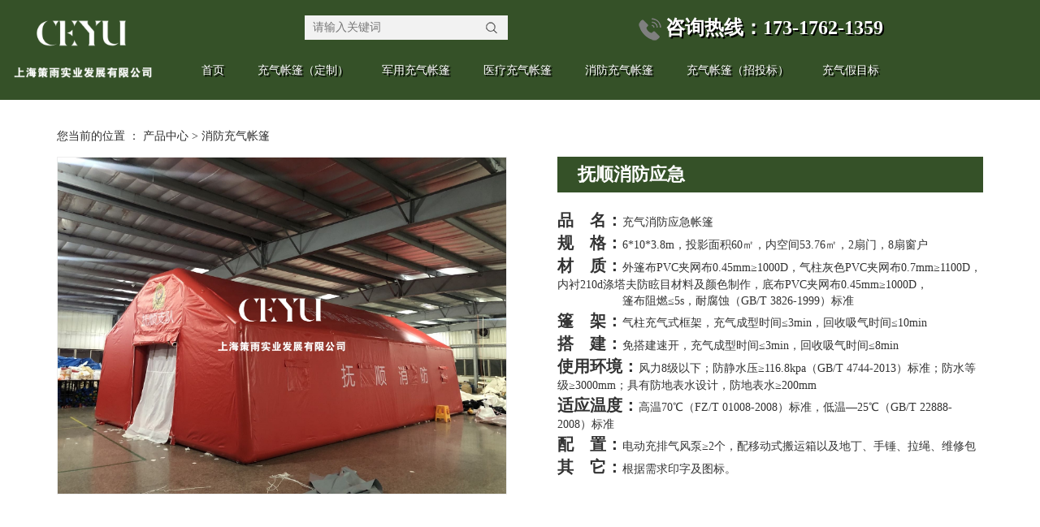

--- FILE ---
content_type: text/html;charset=utf-8
request_url: https://www.ceyuzb.com/product/1145.html
body_size: 8953
content:
<!DOCTYPE html>
<html lang="zh-CN">

<head>
	<meta charset="utf-8">
	<meta http-equiv="X-UA-Compatible" content="IE=edge">
	<title>
		抚顺消防应急【价格 批发 公司】-上海策雨实业发展有限公司
	</title>
	<meta name="keywords" content="抚顺消防应急,抚顺消防应急帐篷,消防帐篷" />
	<meta name="description" content="为你详细介绍抚顺消防应急的产品分类,包括抚顺消防应急下的所有产品的用途、型号、范围、图片、新闻及价格。同时我们还为您精选了抚顺消防应急分类的行业资讯、价格行情、展会信息、图片资料等，在全国地区获得用户好评，欲了解更多详细信息,请点击访问!" />
	<meta name="viewport" content="width=device-width, initial-scale=1, maximum-scale=1, user-scalable=no">
		    <link rel="stylesheet" href="https://www.ceyuzb.com/template/default/style/plug.min.css">
    <link rel="stylesheet" href="https://www.ceyuzb.com/template/default/style/app.css">
    <link rel="stylesheet" href="https://www.ceyuzb.com/template/default/style/main.css">

	<script src="https://www.ceyuzb.com/template/default/js/plug.min.js"></script>
	<script>
		var config = {
			homeUrl: 'https://www.ceyuzb.com/',
			copyCode: 1,
			isVisitor: 1
		}
	</script>
	<script src="https://www.ceyuzb.com/template/default/js/app.js"></script>
	<script src="https://www.ceyuzb.com/template/default/js/main.js"></script>
	
	
</head>

<body>
    <script language="JavaScript">
// document.ondragstart=new Function("event.returnValue=false;");
// document.oncontextmenu=new Function("event.returnValue=false;");
// document.onselectstart=new Function("event.returnValue=false;");
</script>
	<!-- 公共头部包含 -->
	<div class="xymob-head visible-sm visible-xs">
  <div class="xymob-head-box">
      <div class="xymob-logo">
          <h1><a href="https://www.ceyuzb.com/"><img alt="充气帐篷"
                      src="https://www.ceyuzb.com/data/images/other/20220711171427_431.png" /></a></h1>
      </div>
      <div class="xymob-navbtn">
          <span></span>
      </div>
      <div class="xymob-search-btn"><i class="icon-font icon-search"></i></div>
  </div>

  <div class="xymob-menu">
      <div class="xymob-menu-box">
          <ul class="xymob-nav">
              <li>
                  <a href="https://www.ceyuzb.com/">首页</a>
              </li>
              <li>
                  <a href="https://www.ceyuzb.com/about/">关于我们</a>
                  <div class="xymob-menu-jt"><i class="icon-font icon-down"></i></div>
                  <ul class="xymob-sub-menu">
                                            <li><a href="https://www.ceyuzb.com/about/company.html">
                              公司简介
                          </a></li>
                                            <li><a href="https://www.ceyuzb.com/about/zzzl348.html">
                              资质专利
                          </a></li>
                                            <li><a href="https://www.ceyuzb.com/about/crcm88e.html">
                              厂容厂貌
                          </a></li>
                                        </ul>
              </li>
              <li>
                  <a href="https://www.ceyuzb.com/product/">产品中心</a>
                  <div class="xymob-menu-jt"><i class="icon-font icon-down"></i></div>
                  <ul class="xymob-sub-menu">
                                            <li><a href="https://www.ceyuzb.com/product/cpflyc24/">
                              充气帐篷（定制）
                          </a></li>
                                            <li><a href="https://www.ceyuzb.com/product/cpfleb05/">
                              军用充气帐篷
                          </a></li>
                                            <li><a href="https://www.ceyuzb.com/product/cpfls2d1/">
                              医疗充气帐篷
                          </a></li>
                                            <li><a href="https://www.ceyuzb.com/product/qtfl1c1/">
                              消防充气帐篷
                          </a></li>
                                            <li><a href="https://www.ceyuzb.com/product/yjwzztb1b4/">
                              充气帐篷（招投标）
                          </a></li>
                                            <li><a href="https://www.ceyuzb.com/product/cqjmbc46/">
                              充气假目标
                          </a></li>
                                            <li><a href="https://www.ceyuzb.com/product/gycqzpd3b/">
                              高压充气帐篷
                          </a></li>
                                            <li><a href="https://www.ceyuzb.com/product/cqzhzp5dc/">
                              充气指挥帐篷
                          </a></li>
                                            <li><a href="https://www.ceyuzb.com/product/aqfh839/">
                              安全防护系列
                          </a></li>
                                            <li><a href="https://www.ceyuzb.com/product/gyytcpe33/">
                              工业用途系列
                          </a></li>
                                            <li><a href="https://www.ceyuzb.com/product/syjyzb11f/">
                              水域救援装备
                          </a></li>
                                            <li><a href="https://www.ceyuzb.com/product/qt72a/">
                              其它
                          </a></li>
                                        </ul>
              </li>
              <li>
                  <a href="https://www.ceyuzb.com/product/yjwzztb1b4/">应急物资（招投标）</a>
                          <div class="xymob-menu-jt"><i class="icon-font icon-down"></i></div>
                  <ul class="xymob-sub-menu">
                                            <li><a href="https://www.ceyuzb.com/product/glcqzptbbde/">
                              各类充气帐篷（招投标授权）
                          </a></li>
                                            <li><a href="https://www.ceyuzb.com/product/drxxzptbsq4e2/">
                              单人洗消帐篷（投标授权）
                          </a></li>
                                            <li><a href="https://www.ceyuzb.com/product/gzxxzztbsq4a0/">
                              公众洗消站（投标授权）
                          </a></li>
                                        </ul>
                  
              </li>
              <li>
                  <a href="https://www.ceyuzb.com/case/gcal76b/">合作案例</a>
              </li>

              <li>
                  <a href="https://www.ceyuzb.com/news/">新闻中心</a>
                  <div class="xymob-menu-jt"><i class="icon-font icon-down"></i></div>
                  <ul class="xymob-sub-menu">
                                            <li><a href="https://www.ceyuzb.com/news/gsxw7f8/">
                              企业公告
                          </a></li>
                                            <li><a href="https://www.ceyuzb.com/news/xyxw3f7/">
                              行业新闻
                          </a></li>
                                            <li><a href="https://www.ceyuzb.com/news/cjwt0a6/">
                              产品百科
                          </a></li>
                                        </ul>
              </li>
              <li><a href="https://www.ceyuzb.com/about_contact/">联系我们</a>
                  <div class="xymob-menu-jt"><i class="icon-font icon-down"></i></div>
                  <ul class="xymob-sub-menu">
                                            <li><a href="https://www.ceyuzb.com/about_contact/lxfs024.html">
                              联系方式
                          </a></li>
                                        </ul>
              </li>
          </ul>
      </div>
  </div>

  <div class="xymob-search">
      <div class="xymob-search-close-btn"><i class="icon-font icon-close"></i></div>
      <div class="xymob-search-box">
          <form method="get" name="formsearch" id="formsearch" action="https://www.ceyuzb.com/search.php">
              <input type="text" name="wd" id="keyword" placeholder="请输入关键词搜索" />
              <button type="submit" id="s_btn"><i class="icon-font"></i></button>
          </form>
      </div>
      <div class="xymob-seaerch-wz">
          <span>全站搜索</span>
          <a href="https://www.ceyuzb.com/search.php?wd=%E5%85%85%E6%B0%94%E5%B8%90%E7%AF%B7">充气帐篷</a><a href="https://www.ceyuzb.com/search.php?wd=%E6%95%91%E7%81%BE%E5%B8%90%E7%AF%B7">救灾帐篷</a><a href="https://www.ceyuzb.com/search.php?wd=%E4%B8%93%E7%94%A8%E5%B8%90%E7%AF%B7">专用帐篷</a>
      </div>
  </div>
</div>

<div class="x-header hidden-xs hidden-sm">
  <div class="max1410">
      <h1 class="x-logo"><a href="https://www.ceyuzb.com/">
          <img alt="充气帐篷" src="https://www.ceyuzb.com/data/images/other/20220702142414_683.png" />
        </a></h1>


 <div class="menu-search">
          <div class="clearfix top-phone">
              
             <div class="x-header-right">
          <form method="get" name="formsearch" class="ss-search clearfix" id="formsearch" action="https://www.ceyuzb.com/search.php">
              <input type="text" name="wd" id="keyword" placeholder="请输入关键词" />
              <input type="submit" id="s_btn" value="搜索" />
          </form>
      </div>
      
      <div class="phone1">	<table><tbody><tr class="firstRow" style="display:none"><td width="35" valign="top"><img src="/data/upload/image/20220530/1653913111296560.png" title="1653913111296560.png" alt="电话2.png"/></td><td valign="top" style="word-break: break-all;">021-57161867</td></tr><tr><td width="35" valign="top"><img src="/data/upload/image/20220530/1653913103385525.png" title="1653913103385525.png" alt="24gf-phoneLoudspeaker.png"/></td><td valign="top" style="word-break: break-all;">咨询热线：173-1762-1359</td></tr></tbody></table></div>
      </div>
      
      
      <ul class="x-menu clearfix">
          <li>
              <a href="https://www.ceyuzb.com/">首页</a>
          </li>
          
                               <li>
              <a href="https://www.ceyuzb.com/product/cpflyc24/">充气帐篷（定制）</a>
         
          </li>
               
                                 <li>
              <a href="https://www.ceyuzb.com/product/cpfleb05/">军用充气帐篷</a>
                        <ul class="x-sub-menu">
           	  <li><a href="https://www.ceyuzb.com/product/mcefcqzpb17/">
      迷彩耳房充气帐篷
  </a></li>
              </ul>
                
          </li>
               
                                 <li>
              <a href="https://www.ceyuzb.com/product/cpfls2d1/">医疗充气帐篷</a>
         
          </li>
               
                                 <li>
              <a href="https://www.ceyuzb.com/product/qtfl1c1/">消防充气帐篷</a>
                        <ul class="x-sub-menu">
           	  <li><a href="https://www.ceyuzb.com/product/xxzp314/">
      洗消帐篷
  </a></li>
              </ul>
                
          </li>
               
                                 <li>
              <a href="https://www.ceyuzb.com/product/yjwzztb1b4/">充气帐篷（招投标）</a>
                        <ul class="x-sub-menu">
           	  <li><a href="https://www.ceyuzb.com/product/glcqzptbbde/">
      各类充气帐篷（招投标授权）
  </a></li>
  <li><a href="https://www.ceyuzb.com/product/drxxzptbsq4e2/">
      单人洗消帐篷（投标授权）
  </a></li>
  <li><a href="https://www.ceyuzb.com/product/gzxxzztbsq4a0/">
      公众洗消站（投标授权）
  </a></li>
              </ul>
                
          </li>
               
                                 <li>
              <a href="https://www.ceyuzb.com/product/cqjmbc46/">充气假目标</a>
         
          </li>
               
                         
                         
                         
                         
                         
                         
              
            
       
      </ul>
    </div>
      <script type="text/javascript">
          $(".x-menu li a").each(function () {
              $this = $(this);
              if ($this[0].href == String(window.location)) {
                  $this.parent().addClass("active");
              }
          });

      </script>
  </div>
</div>
<style>
.x-menu > li {
    margin: 0 1.1vw;
}
</style>
<script>
  $(".ss_btn").click(function () {
      $(".ss-search").toggle();
  })
</script>

<script type="text/javascript">
$(function(){
	if($(window).scrollTop()>=155){
		$('.x-header').css({'position':'fixed','top':'0','background':'rgba(53,81,40,.9)'});
	}else{
		$('.x-header').css({'position':'','top':'','background':''});
	}
	$(window).scroll(function(){
		if($(window).scrollTop()>=155){
			$('.x-header').css({'position':'fixed','top':'0','background':'rgba(53,81,40,.9)'});
		}else{
			$('.x-header').css({'position':'','top':'','background':''});
		}
	})
})
</script>

	<!-- 内页banner -->

	
            <div class="ny_banner"><img src="" alt="" title="" /></div>
    



<div class="page-position">
    <div class="container">
        您当前的位置 ：
        
<a href="https://www.ceyuzb.com/" class="home fl"></a><a href="https://www.ceyuzb.com/product/">产品中心</a> > <a href="https://www.ceyuzb.com/product/qtfl1c1/">消防充气帐篷</a>

    </div>
</div>


	<!-- 主体部分 -->
	
	<div class="page-wrap">
		<div class="container">
			
			
			<div class="page-wrap-left xymob-menu-click">
				<div class="xymob-left-close-btn"><i class="icon-font icon-close"></i></div>
				<div class="xypg-left" STYLE="display:none">
					
					<div class="xypg-left-box xypg-left-menu">
						<div class="xypg-left-title">
							<h3>产品中心</h3>
						</div>
						<div class="xypg-left-con">
							
  <ul class="xypg-left-nav">
          <li>
          <a href="https://www.ceyuzb.com/product/cpflyc24/"target=' ' >
          充气帐篷（定制）</a>
          <div class="first-nav-btn"></div>
          <div class="xypg-left-subnav">
            <ul>
                          </ul>
          </div>
      </li>
            <li>
          <a href="https://www.ceyuzb.com/product/cpfleb05/"target=' ' >
          军用充气帐篷</a>
          <div class="first-nav-btn"></div>
          <div class="xypg-left-subnav">
            <ul>
                               <li><a href="https://www.ceyuzb.com/product/mcefcqzpb17/" class="b">迷彩耳房充气帐篷</a></li>
                            </ul>
          </div>
      </li>
            <li>
          <a href="https://www.ceyuzb.com/product/cpfls2d1/"target=' ' >
          医疗充气帐篷</a>
          <div class="first-nav-btn"></div>
          <div class="xypg-left-subnav">
            <ul>
                          </ul>
          </div>
      </li>
            <li>
          <a href="https://www.ceyuzb.com/product/qtfl1c1/"target=' ' >
          消防充气帐篷</a>
          <div class="first-nav-btn"></div>
          <div class="xypg-left-subnav">
            <ul>
                               <li><a href="https://www.ceyuzb.com/product/xxzp314/" class="b">洗消帐篷</a></li>
                            </ul>
          </div>
      </li>
            <li>
          <a href="https://www.ceyuzb.com/product/yjwzztb1b4/"target=' ' >
          充气帐篷（招投标）</a>
          <div class="first-nav-btn"></div>
          <div class="xypg-left-subnav">
            <ul>
                               <li><a href="https://www.ceyuzb.com/product/glcqzptbbde/" class="b">各类充气帐篷（招投标授权）</a></li>
                                 <li><a href="https://www.ceyuzb.com/product/drxxzptbsq4e2/" class="b">单人洗消帐篷（投标授权）</a></li>
                                 <li><a href="https://www.ceyuzb.com/product/gzxxzztbsq4a0/" class="b">公众洗消站（投标授权）</a></li>
                            </ul>
          </div>
      </li>
            <li>
          <a href="https://www.ceyuzb.com/product/cqjmbc46/"target=' ' >
          充气假目标</a>
          <div class="first-nav-btn"></div>
          <div class="xypg-left-subnav">
            <ul>
                          </ul>
          </div>
      </li>
            <li>
          <a href="https://www.ceyuzb.com/product/gycqzpd3b/"target=' ' >
          高压充气帐篷</a>
          <div class="first-nav-btn"></div>
          <div class="xypg-left-subnav">
            <ul>
                          </ul>
          </div>
      </li>
            <li>
          <a href="https://www.ceyuzb.com/product/cqzhzp5dc/"target=' ' >
          充气指挥帐篷</a>
          <div class="first-nav-btn"></div>
          <div class="xypg-left-subnav">
            <ul>
                          </ul>
          </div>
      </li>
            <li>
          <a href="https://www.ceyuzb.com/product/aqfh839/"target=' ' >
          安全防护系列</a>
          <div class="first-nav-btn"></div>
          <div class="xypg-left-subnav">
            <ul>
                          </ul>
          </div>
      </li>
            <li>
          <a href="https://www.ceyuzb.com/product/gyytcpe33/"target=' ' >
          工业用途系列</a>
          <div class="first-nav-btn"></div>
          <div class="xypg-left-subnav">
            <ul>
                          </ul>
          </div>
      </li>
            <li>
          <a href="https://www.ceyuzb.com/product/syjyzb11f/"target=' ' >
          水域救援装备</a>
          <div class="first-nav-btn"></div>
          <div class="xypg-left-subnav">
            <ul>
                          </ul>
          </div>
      </li>
            <li>
          <a href="https://www.ceyuzb.com/product/qt72a/"target=' ' >
          其它</a>
          <div class="first-nav-btn"></div>
          <div class="xypg-left-subnav">
            <ul>
                          </ul>
          </div>
      </li>
         </ul>

 

						</div>
					</div>
	
					
					
					<div class="xypg-left-box xypg-left-news">
						<div class="xypg-left-title">
							<h3>最新新闻<span>News</span></h3>
						</div>
						<div class="xypg-left-con">
							<ul class="latest-news">
																<li><a href="https://www.ceyuzb.com/news/1050.html" title="喜讯：热烈祝贺我司荣获三项国家专利">喜讯：热烈祝贺我司荣获三项国家专利</a></li>
																<li><a href="https://www.ceyuzb.com/news/1049.html" title="喜报：公司获得欧盟CE认证证书，高品质通行全球">喜报：公司获得欧盟CE认证证书，高品质通行全球</a></li>
																<li><a href="https://www.ceyuzb.com/news/950.html" title="上海市红十字会紧急调拨200顶救灾帐篷助力疫情防控">上海市红十字会紧急调拨200顶救灾帐篷助力疫情防控</a></li>
																<li><a href="https://www.ceyuzb.com/news/949.html" title="十堰：市应急物资储备中心开展救灾帐篷搭建应急训练">十堰：市应急物资储备中心开展救灾帐篷搭建应急训练</a></li>
																<li><a href="https://www.ceyuzb.com/news/947.html" title="西宁市联勤保障中心——充气野营帐篷试装高原地区部队">西宁市联勤保障中心——充气野营帐篷试装高原地区部队</a></li>
																<li><a href="https://www.ceyuzb.com/news/948.html" title="“长三角地区三省一市疾控中心等应急演练跨区域新冠疫情应急管理”">“长三角地区三省一市疾控中心等应急演练跨区域新冠疫情应急管理”</a></li>
															</ul>
						</div>
					</div>
	
					
					
					<div class="xypg-left-box xypg-left-keys">
						<div class="xypg-left-title">
							<h3>热门关键词<span>Keywords</span></h3>
						</div>
						<div class="xypg-left-con">
							<ul class="hot-keys">
															<li><a href="https://www.ceyuzb.com/tag/部队军医充气帐篷" title="部队军医充气帐篷">部队军医充气帐篷</a></li>
																<li><a href="https://www.ceyuzb.com/tag/专用帐篷" title="专用帐篷">专用帐篷</a></li>
																<li><a href="https://www.ceyuzb.com/tag/充气救援帐篷" title="充气救援帐篷">充气救援帐篷</a></li>
																<li><a href="https://www.ceyuzb.com/tag/医用帐篷" title="医用帐篷">医用帐篷</a></li>
																<li><a href="https://www.ceyuzb.com/tag/猛士车" title="猛士车">猛士车</a></li>
																<li><a href="https://www.ceyuzb.com/tag/河南防汛帐篷" title="河南防汛帐篷">河南防汛帐篷</a></li>
																<li><a href="https://www.ceyuzb.com/tag/3X3折叠帐篷" title="3X3折叠帐篷">3X3折叠帐篷</a></li>
																<li><a href="https://www.ceyuzb.com/tag/卫生耳房帐篷" title="卫生耳房帐篷">卫生耳房帐篷</a></li>
																<li><a href="https://www.ceyuzb.com/tag/单人洗消帐篷" title="单人洗消帐篷">单人洗消帐篷</a></li>
																<li><a href="https://www.ceyuzb.com/tag/折叠床" title="折叠床">折叠床</a></li>
																<li><a href="https://www.ceyuzb.com/tag/星空迷彩充气帐篷" title="星空迷彩充气帐篷">星空迷彩充气帐篷</a></li>
																<li><a href="https://www.ceyuzb.com/tag/部队滚塑箱" title="部队滚塑箱">部队滚塑箱</a></li>
															</ul>
						</div>
					</div>
	
					<div class="xypg-left-box xypg-left-contact">
						<div class="xypg-left-title">
							<h3>联系我们<span>Contact Us</span></h3>
						</div>
						<div class="xypg-left-con">
							<div class="page-wrap-contact">
								<p style="white-space: normal;">公司:上海策雨实业发展有限公司</p><p style="white-space: normal;">地址:上海市奉贤区港鼎路1688号</p><p style="white-space: normal;">座机：021-57161867</p><p style="white-space: normal;">手机：173-1762-1359（何经理 可加V）</p><p style="white-space: normal;"><a href="http://www.ceyuzb.com" target="_self">网址：www.ceyuzb.com</a></p>
							</div>
						</div>
					</div>
	
					<div class="page-message-img xypg-left-keys">
						<p><a href="/message/" target="_self"><img src="/data/upload/image/20211023/1634985824211888.png" title="1634985824211888.png" alt="1626684063759080.png"/></a></p>
					</div>
				</div>
			</div>
			
	
			
			
			<div class="page-wrap-right">
				<div class="xypg-right-content">
					
	<!-- 产品详情页面 -->
<div class="xypg-product-detail">
    <div class="page-product-detail-box clearfix">
        <div class="page-product-detail-effect">
            <div class="big-img easyzoom easyzoom--overlay"><a href="https://www.ceyuzb.com/data/images/product/20220605114405_967.jpg"><img src="https://www.ceyuzb.com/data/images/product/20220605114405_967.jpg" alt="抚顺消防应急"/></a></div>
        </div>
        <div class="page-product-detail-right">
            <h1>抚顺消防应急</h1>
            <div class="product-detail-item">
             <p><span style="font-size: 20px; box-sizing: border-box; font-weight: 700;">品&nbsp;&nbsp;&nbsp;&nbsp;名：</span><span style="font-family: 微软雅黑, &quot;Microsoft YaHei&quot;; font-size: 14px;">充气消防应急帐篷</span></p><p><span style="font-size: 20px; box-sizing: border-box; font-weight: 700;">规&nbsp;&nbsp;&nbsp;&nbsp;格：</span><span style="font-family: 微软雅黑, &quot;Microsoft YaHei&quot;; font-size: 14px;">6*10*3.8m，投影面积60㎡，内空间53.76㎡，2扇门，8扇窗户</span></p><p><span style="font-family: 宋体, SimSun; font-size: 14px;"></span></p><p style="margin-top: 0px; margin-bottom: 0px; box-sizing: border-box; color: rgb(51, 51, 51); font-family: &quot;Microsoft YaHei&quot;; font-size: 14px; white-space: normal; background-color: rgb(255, 255, 255);"><span style="box-sizing: border-box; font-size: 20px;"><span style="box-sizing: border-box; font-weight: 700;"></span></span></p><p style="margin-top: 0px; margin-bottom: 0px; box-sizing: border-box; color: rgb(51, 51, 51); font-family: &quot;Microsoft YaHei&quot;; font-size: 14px; white-space: normal; background-color: rgb(255, 255, 255);"><span style="box-sizing: border-box; font-weight: 700;"><span style="box-sizing: border-box; font-size: 20px; font-family: 微软雅黑, &quot;Microsoft YaHei&quot;;">材 &nbsp;&nbsp;&nbsp;质：</span></span><span style="box-sizing: border-box; font-family: 微软雅黑, &quot;Microsoft YaHei&quot;;">外篷布PVC夹网布0.45mm≥1000D，气柱灰色PVC夹网布0.7mm≥1100D，内衬210d涤塔夫防眩目材料及颜色制作，底布PVC夹网布0.45mm≥1000D，</span></p><p style="margin-top: 0px; margin-bottom: 0px; box-sizing: border-box; color: rgb(51, 51, 51); font-family: &quot;Microsoft YaHei&quot;; font-size: 14px; white-space: normal; background-color: rgb(255, 255, 255);"><span style="box-sizing: border-box; font-family: 微软雅黑, &quot;Microsoft YaHei&quot;;">&nbsp; &nbsp; &nbsp; &nbsp; &nbsp; &nbsp; &nbsp; &nbsp; &nbsp; &nbsp; 篷布阻燃≤5s，耐腐蚀（GB/T 3826-1999）标准</span></p><p style="margin-top: 0px; margin-bottom: 0px; box-sizing: border-box; color: rgb(51, 51, 51); font-family: &quot;Microsoft YaHei&quot;; font-size: 14px; white-space: normal; background-color: rgb(255, 255, 255);"><span style="box-sizing: border-box; font-weight: 700;"><span style="box-sizing: border-box; font-size: 20px; font-family: 微软雅黑, &quot;Microsoft YaHei&quot;;">篷&nbsp;&nbsp;&nbsp;&nbsp;架：</span></span><span style="box-sizing: border-box; font-family: 微软雅黑, &quot;Microsoft YaHei&quot;;">气柱充气式框架，充气成型时间≤3min，回收吸气时间≤10min</span></p><p style="margin-top: 0px; margin-bottom: 0px; box-sizing: border-box; color: rgb(51, 51, 51); font-family: &quot;Microsoft YaHei&quot;; font-size: 14px; white-space: normal; background-color: rgb(255, 255, 255);"><span style="box-sizing: border-box; font-size: 20px; font-family: 微软雅黑, &quot;Microsoft YaHei&quot;;"><span style="box-sizing: border-box; font-weight: 700;">搭&nbsp;&nbsp;&nbsp;&nbsp;建：</span></span><span style="box-sizing: border-box; font-family: 微软雅黑, &quot;Microsoft YaHei&quot;;">免搭建速开，充气成型时间≤3min，回收吸气时间≤8min</span></p><p style="margin-top: 0px; margin-bottom: 0px; box-sizing: border-box; color: rgb(51, 51, 51); font-family: &quot;Microsoft YaHei&quot;; font-size: 14px; white-space: normal; background-color: rgb(255, 255, 255);"><span style="box-sizing: border-box; font-weight: 700;"><span style="box-sizing: border-box; font-family: 微软雅黑, &quot;Microsoft YaHei&quot;; font-size: 20px;">使用环境：</span></span><span style="box-sizing: border-box; font-family: 微软雅黑, &quot;Microsoft YaHei&quot;;">风力8级以下；防静水压≥116.8kpa（GB/T 4744-2013）标准；防水等级≥3000mm；具有防地表水设计，防地表水≥200mm</span></p><p style="margin-top: 0px; margin-bottom: 0px; box-sizing: border-box; color: rgb(51, 51, 51); font-family: &quot;Microsoft YaHei&quot;; font-size: 14px; white-space: normal; background-color: rgb(255, 255, 255);"><span style="box-sizing: border-box; font-weight: 700;"><span style="box-sizing: border-box; font-size: 20px; font-family: 微软雅黑, &quot;Microsoft YaHei&quot;;">适应温度：</span></span><span style="box-sizing: border-box; font-family: 微软雅黑, &quot;Microsoft YaHei&quot;;">高温70℃（FZ/T 01008-2008）标准，低温—25℃（GB/T 22888-2008）标准</span></p><p style="margin-top: 0px; margin-bottom: 0px; box-sizing: border-box; color: rgb(51, 51, 51); font-family: &quot;Microsoft YaHei&quot;; font-size: 14px; white-space: normal; background-color: rgb(255, 255, 255);"><span style="box-sizing: border-box; font-family: 微软雅黑, &quot;Microsoft YaHei&quot;; font-size: 20px;"><span style="box-sizing: border-box; font-weight: 700;">配 &nbsp;&nbsp;&nbsp;置：</span></span><span style="box-sizing: border-box; font-family: 微软雅黑, &quot;Microsoft YaHei&quot;;">电动充排气风泵≥2个，配移动式搬运箱以及地丁、手锤、拉绳、维修包</span></p><p style="margin-top: 0px; margin-bottom: 0px; box-sizing: border-box; color: rgb(51, 51, 51); font-family: &quot;Microsoft YaHei&quot;; font-size: 14px; white-space: normal; background-color: rgb(255, 255, 255);"><span style="box-sizing: border-box; font-family: 微软雅黑, &quot;Microsoft YaHei&quot;; font-size: 20px;"><span style="box-sizing: border-box; font-weight: 700;">其&nbsp;&nbsp;&nbsp;&nbsp;它：</span></span><span style="box-sizing: border-box; font-family: 微软雅黑, &quot;Microsoft YaHei&quot;;">根据需求印字及图标。</span></p><p><br style="white-space: normal;"/></p><p><br/></p>
            </div>
                        <div class="product-detail-slick">
                <div class="owl-carousel">
                    <a class="slick-item active"  data-standard="https://www.ceyuzb.com/data/images/product/20220605114405_967.jpg">
                        <img src="https://www.ceyuzb.com/data/images/product/20220605114405_967.jpg" />
                    </a>
                                        <a class="slick-item"  data-standard="https://www.ceyuzb.com/data/images/product/20220712104224_431.jpg">
                        <img src="https://www.ceyuzb.com/data/images/product/20220712104224_431.jpg" />
                    </a>
                                        <a class="slick-item"  data-standard="https://www.ceyuzb.com/data/images/product/20220712104225_367.jpg">
                        <img src="https://www.ceyuzb.com/data/images/product/20220712104225_367.jpg" />
                    </a>
                                        <a class="slick-item"  data-standard="https://www.ceyuzb.com/data/images/product/20220712104225_877.jpg">
                        <img src="https://www.ceyuzb.com/data/images/product/20220712104225_877.jpg" />
                    </a>
                                        <a class="slick-item"  data-standard="https://www.ceyuzb.com/data/images/product/20220712104226_288.jpg">
                        <img src="https://www.ceyuzb.com/data/images/product/20220712104226_288.jpg" />
                    </a>
                                        <a class="slick-item"  data-standard="https://www.ceyuzb.com/data/images/product/20220712104224_600.jpg">
                        <img src="https://www.ceyuzb.com/data/images/product/20220712104224_600.jpg" />
                    </a>
                                    </div>
            </div>
            
            <div class="page-product-inquiry" style="display:none">
                                <a href="https://www.ceyuzb.com/message/">我要询价</a>
                            </div>
        </div>
    </div>

    <div class="xypg-detail-con xypg-detail-tags">
    <div class="tags-title" style="margin-bottom:10px">
        <h3>内容</h3>
      
    </div>
       <div class="xypg-detail-info-bar" style="border:none">
      <div class="detail-info-time"><i class="icon-font icon-shijian"></i>2023-06-19</div>
      <div class="detail-info-numbers"><i class="icon-font icon-chakan"></i><script src="https://www.ceyuzb.com/data/include/producthits.php?id=1145"></script>次</div>

  </div>
<p><br/></p><p style="text-align: center"><img src="/data/upload/image/20220704/1656918921256086.jpg" style="" title="1656918921256086.jpg"/></p><p style="text-align: center"><img src="/data/upload/image/20220704/1656918921651132.jpg" style="" title="1656918921651132.jpg"/></p><p style="text-align: center;"><img src="/data/upload/image/20220704/1656904908307557.jpg" style="" title="1656904908307557.jpg"/></p><p style="text-align: center;"><img src="/data/upload/image/20220704/1656904920103977.jpg" style="" title="1656904920103977.jpg"/></p><p style="text-align: center;"><img src="/data/upload/image/20220704/1656904928854575.jpg" style="" title="1656904928854575.jpg"/></p><p style="text-align: center;"><img src="/data/upload/image/20220704/1656904932303330.jpg" style="" title="1656904932303330.jpg"/></p><p style="text-align: center;"><img src="/data/upload/image/20220704/1656904936226592.jpg" style="" title="1656904936226592.jpg"/></p><p style="box-sizing: border-box; margin-top: 0px; margin-bottom: 0px; color: rgb(51, 51, 51); font-family: &quot;Microsoft YaHei&quot;; font-size: 14px; white-space: normal; background-color: rgb(255, 255, 255);"><br/></p>
</div>

     <div class="xypg-detail-tags">
      <div class="tags-title">
          <h3>标签</h3>
      </div>
      <div class="tags-content"><a href="https://www.ceyuzb.com/tag/%E6%8A%9A%E9%A1%BA%E6%B6%88%E9%98%B2%E5%BA%94%E6%80%A5">抚顺消防应急</a>,<a href="https://www.ceyuzb.com/tag/%E6%8A%9A%E9%A1%BA%E6%B6%88%E9%98%B2%E5%BA%94%E6%80%A5%E5%B8%90%E7%AF%B7">抚顺消防应急帐篷</a>,<a href="https://www.ceyuzb.com/tag/%E6%B6%88%E9%98%B2%E5%B8%90%E7%AF%B7">消防帐篷</a></div>
  </div>



  <div class="xypg-detail-pn clearfix">
      <div><b>上一篇</b><a href="https://www.ceyuzb.com/product/1151.html">消防救生气垫</a></div>
      <div><b>下一篇</b><a href="https://www.ceyuzb.com/product/1144.html">泰州消防帐篷</a></div>
  </div>

</div>

<script src="https://www.ceyuzb.com/template/default/js/owl.carousel.min.js"></script>

<link rel="stylesheet" href="https://www.ceyuzb.com/template/default/style/owl.carousel.min.css">


<script src="https://www.ceyuzb.com/template/default/js/easyzoom.js"></script>

<link rel="stylesheet" href="https://www.ceyuzb.com/template/default/style/easyzoom.css">

<script>
    $(function () {
        $(".product-detail-slick .owl-carousel").owlCarousel({
            margin: 10,
            dots:false,
            nav: true,
            loop: false,
            items: 4,
            navText: ['<i class="icon-font icon-left-arrow"></i>', '<i class="icon-font icon-right-arrow"></i>']
        });
        var $easyzoom = $('.easyzoom').easyZoom();
        var api1 = $easyzoom.filter('.page-product-detail-effect .big-img').data('easyZoom');
        $('.product-detail-slick .owl-item').on('click', 'a', function(e) {
            var $this = $(this);
            e.preventDefault();
            $this.addClass('active').parents('.owl-item').siblings().find('a').removeClass('active');
            // Use EasyZoom's `swap` method
            api1.swap($this.data('standard'), $this.attr('href'));
        });
    })
</script>

    
<div class="xypg-relate">
    <div class="relate-product">
        <h4 class="relate-title"><span>近期浏览：</span></h4>
        <div class="relate-product-slick">
        <div class="owl-carousel">
                    </div>
    </div>
    </div>
</div>
     <!-- 相关产品和相关新闻 -->
<div class="xypg-relate">

  <div class="relate-product">
      <h4 class="relate-title"><span>相关产品</span></h4>
      <div class="relate-product-slick">
      <div class="owl-carousel">
                         <a href="https://www.ceyuzb.com/product/1173.html" title="15㎡消防帐篷">
              <span class="img"><img src="https://www.ceyuzb.com/data/images/product/20230617163922_375.jpg" alt="15㎡消防帐篷"/></span>
              <p>15㎡消防帐篷</p>
          </a>
                         <a href="https://www.ceyuzb.com/product/1172.html" title="40㎡消防帐篷">
              <span class="img"><img src="https://www.ceyuzb.com/data/images/product/20230617163025_809.jpg" alt="40㎡消防帐篷"/></span>
              <p>40㎡消防帐篷</p>
          </a>
                         <a href="https://www.ceyuzb.com/product/1144.html" title="泰州消防帐篷">
              <span class="img"><img src="https://www.ceyuzb.com/data/images/product/20220605114346_535.jpg" alt="泰州消防帐篷"/></span>
              <p>泰州消防帐篷</p>
          </a>
                         <a href="https://www.ceyuzb.com/product/1171.html" title="60㎡充气指挥帐篷">
              <span class="img"><img src="https://www.ceyuzb.com/data/images/product/20230617162320_158.jpg" alt="60㎡充气指挥帐篷"/></span>
              <p>60㎡充气指挥帐篷</p>
          </a>
                </div>
    </div>
  </div>

  <div class="relate-news">
      <h4 class="relate-title"><span>相关新闻</span></h4>

      <ul class="clearfix relate-news-list">
                <li>
              <a href="https://www.ceyuzb.com/news/1019.html" title="消防指挥充气帐篷">消防指挥充气帐篷</a>
              <span>2022-10-26</span>
          </li>
                <li>
              <a href="https://www.ceyuzb.com/news/938.html" title="烟热逃生体验帐篷|应急逃生帐篷|火场逃生浓烟充气帐篷">烟热逃生体验帐篷|应急逃生帐篷|火场逃生浓烟充气帐篷</a>
              <span>2022-07-20</span>
          </li>
                <li>
              <a href="https://www.ceyuzb.com/news/984.html" title="上海策雨实业发展有限公司带您了解充气帐篷选用具体的方法">上海策雨实业发展有限公司带您了解充气帐篷选用具体的方法</a>
              <span>2022-08-22</span>
          </li>
                <li>
              <a href="https://www.ceyuzb.com/news/931.html" title="关于充气露营帐篷 /你听说过吗？">关于充气露营帐篷 /你听说过吗？</a>
              <span>2022-07-20</span>
          </li>
                <li>
              <a href="https://www.ceyuzb.com/news/981.html" title="上海策雨实业发展有限公司带您了解充气帐篷怎样进行消防抢险！">上海策雨实业发展有限公司带您了解充气帐篷怎样进行消防抢险！</a>
              <span>2022-08-18</span>
          </li>
                </ul>
  </div>

</div>



     <link rel="stylesheet" href="https://www.ceyuzb.com/template/default/style/owl.carousel.min.css">
     <script src="https://www.ceyuzb.com/template/default/js/owl.carousel.min.js"></script>
     <script>
        $(function() {
            $(".relate-product-slick .owl-carousel").owlCarousel({
                margin: 40,
                dots: false,
                nav: false,
                loop: false,
                items: 4,
                navText: ['<i class="icon-font icon-left-arrow"></i>', '<i class="icon-font icon-right-arrow"></i>'],
                responsive: {
                    0: {
                        items: 3,
                        margin: 20,
                    },
                    600: {
                        items: 4
                    },
                }
            });
        })
        </script> 

				</div>
							</div>
			
	
			
			
			<div class="page-mob-tool">
				<ul>
					<li class="xymob-page-navbtn"><i class="icon-font icon-dots-horizontal"></i></li>
					<li class="xymob-page-backtop"><i class="icon-font icon-top"></i></li>
				</ul>
			</div>
			
		</div>
	</div>
	
	    <div class="x-layout" style="background-image: url(https://www.ceyuzb.com/data/images/slide/20220611175710_865.png);">
      <div class="max1410">
          <div class="row clearer">
              <div class="col-md-2 col-sm-12">
                  <div class="x-layout-logo"><img
                          src="https://www.ceyuzb.com/data/images/other/20220702142414_683.png" alt="">
                  </div>
              </div>
              <div class="col-md-4  col-sm-12">
                  <div class="foot_dao">
                     	<div class="footer_bottom clearer">
			<div class="footer_bottom_left clearfix">
				<div class="bottom_left_list fl c">
					<dd><a href="https://www.ceyuzb.com/about/">关于策雨</a></dd>
					<dt>
					                      <p><a href="https://www.ceyuzb.com/about/company.html">
                        公司简介
                      </a></p>
                                         <p><a href="https://www.ceyuzb.com/about/zzzl348.html">
                        资质专利
                      </a></p>
                                         <p><a href="https://www.ceyuzb.com/about/crcm88e.html">
                        厂容厂貌
                      </a></p>
                    					</dt>
				</div>
				
				<div class="bottom_left_list fl ">
					<dd><a href="https://www.ceyuzb.com/news/">新闻动态</a></dd>
					<dt>
					                       <p><a href="https://www.ceyuzb.com/news/gsxw7f8/">
                        企业公告
                      </a></p>
                                        <p><a href="https://www.ceyuzb.com/news/xyxw3f7/">
                        行业新闻
                      </a></p>
                                        <p><a href="https://www.ceyuzb.com/news/cjwt0a6/">
                        产品百科
                      </a></p>
                    					</dt>
				</div>
				<div class="bottom_left_list fl ">
					<dd><a href="https://www.ceyuzb.com/product/">所有产品</a></dd>
					<dt>
						                  <p><a href="https://www.ceyuzb.com/product/cpflyc24/">
                    充气帐篷（定制）
                  </a></p>
                                  			                  <p><a href="https://www.ceyuzb.com/product/cpfleb05/">
                    军用充气帐篷
                  </a></p>
                                  			                  <p><a href="https://www.ceyuzb.com/product/cpfls2d1/">
                    医疗充气帐篷
                  </a></p>
                                  			                 			                 			                 			                 			                 			                 			                 			                 			                                    <p><a href="https://www.ceyuzb.com/product/">
                   查看更多
                  </a></p>                         
					</dt>
				</div>
			</div>
		</div>
                  </div>
                
              </div>
              <div class="col-md-3  col-sm-6 col-xs-6 footer_bottom_leftt">
				<div class="bottom_left_list bottom_left_list1 fl ">
					<dd><a href="https://www.ceyuzb.com/about_contact/">联系我们</a></dd>
					<dt>
							<p>地址:上海市奉贤区港鼎路1688号</p><p>座机热线：021-57161867</p><p>联系人：何经理&nbsp; &nbsp;17317621359 （可加微信）<br/></p><p>网址：www.ceyuzb.com</p>
					</dt>
				</div>
				        </div>
              <div class="col-md-2 col-sm-6 col-xs-6">
                  <div class="x-layout-ewm">
                      <img src="https://www.ceyuzb.com/data/images/other/20230607163100_260.jpg" alt="">
                      <p>更多咨询<br/>扫一扫添加微信</p>
                  </div>
              </div>
          </div>
            <div class="x-copyright">上海策雨实业发展有限公司 版权所有
                      专业从事于
                                <a href="https://www.ceyuzb.com/search.php?wd=充气帐篷">充气帐篷</a>,<a href="https://www.ceyuzb.com/search.php?wd=救灾帐篷">救灾帐篷</a>,<a href="https://www.ceyuzb.com/search.php?wd=专用帐篷">专用帐篷</a>
                                , 欢迎来电咨询!
                                <a href="http://beian.miit.gov.cn">沪ICP备2022019299号</a>&nbsp;&nbsp;
                                技术支持：
                                <a rel='nofollow' href='http://www.cn-sem.cn' target='_blank'>
                                  亿企搜
                                </a>
                      <div class="x-region">
                           <span><a href="https://www.ceyuzb.com/region/">
                              企业分站 | 
                            </a></span>
                           主营区域：
                                                    <span><a href="https://www.ceyuzb.com/shanghai.html">
                              上海
                            </a></span>
                                                    <span><a href="https://www.ceyuzb.com/suzhou.html">
                              苏州
                            </a></span>
                                                    <span><a href="https://www.ceyuzb.com/hangzhou.html">
                              杭州
                            </a></span>
                                                    <span><a href="https://www.ceyuzb.com/nanjing.html">
                              南京
                            </a></span>
                                                    <span><a href="https://www.ceyuzb.com/wuxi.html">
                              无锡
                            </a></span>
                                                    <span><a href="https://www.ceyuzb.com/jiaxing.html">
                              嘉兴
                            </a></span>
                                                    <span><a href="https://www.ceyuzb.com/hebei.html">
                              河北
                            </a></span>
                                                    <span><a href="https://www.ceyuzb.com/beijing.html">
                              北京
                            </a></span>
                                                    <span><a href="https://www.ceyuzb.com/guangdong.html">
                              广东
                            </a></span>
                                                    <span><a href="https://www.ceyuzb.com/guangzhou.html">
                              广州
                            </a></span>
                                                                          </div>
                  </div>
      </div>

  </div>
  
  <div class="bohao"><a href="tel:17317621359" target="_blank"><p>拨打电话高效沟通</p><p><img src="https://www.ceyuzb.com/template/default/images/phone.png">一键拨号</p></a></div>


<!-- 此处为统计代码 -->
<script>
var _hmt = _hmt || [];
(function() {
  var hm = document.createElement("script");
  hm.src = "https://hm.baidu.com/hm.js?004a9f190572d9604bf91aa5fb96ab5b";
  var s = document.getElementsByTagName("script")[0]; 
  s.parentNode.insertBefore(hm, s);
})();
</script><script language="javascript" src="https://bwt.zoosnet.net/JS/LsJS.aspx?siteid=BWT72213376&float=1&lng=cn"></script>

<!-- 右侧客服 -->
<!-- 侧边工具栏 -->
<script>
$(function () {
    // 返回顶部
    $.backTop("#toolbar .backtop", 300);
})
</script>

<script>
var _hmt = _hmt || [];
(function() {
  var hm = document.createElement("script");
  hm.src = "https://hm.baidu.com/hm.js?547e291276fc7da58275d82b142ab866";
  var s = document.getElementsByTagName("script")[0]; 
  s.parentNode.insertBefore(hm, s);
})();
</script>



<script charset="UTF-8" id="LA_COLLECT" src="//sdk.51.la/js-sdk-pro.min.js"></script>
<script>LA.init({id: "JkQDGPItt6o6UjTC",ck: "JkQDGPItt6o6UjTC"})</script>
	<!--底部JS加载区域-->
	<script type="text/javascript" src="https://www.ceyuzb.com/template/default/js/message.js?9.2"></script>
	<style>
		.yqlj{
			display: none;
		}
	</style>
</body>
</html>

--- FILE ---
content_type: text/html;charset=utf-8
request_url: https://www.ceyuzb.com/data/include/producthits.php?id=1145
body_size: 48
content:
document.write('955');

--- FILE ---
content_type: text/css
request_url: https://www.ceyuzb.com/template/default/style/main.css
body_size: 4363
content:
input{padding:0;margin:0;font-family:'Microsoft YaHei';}
img{border:none;background:none;vertical-align:middle;}
ul,ol,li{list-style-type:none;}
select,input,img,select{vertical-align:middle;}
table{border-collapse:collapse;border-spacing:0}
table, th, td {vertical-align: middle}
.clearfix:after{content: ".";display: block;height: 0;clear: both;overflow: hidden;visibility: hidden;}
.clearfix{zoom:1}
.clearboth{height:0px;line-height:0px;overflow:hidden;clear:both;font-size:0px;}

h1,h2,h3,h4{font-size:12px;font-weight:bold;line-height: 1.5}
hr {border: 0;border-top:1px solid #ccc;height:0;}
.wd1200{width:1200px;margin: 0 auto;}
p{margin:0;}

/*ÃƒÆ’Ã‚Â¦Ãƒâ€šÃ‚Â»Ãƒâ€¦Ã‚Â¡ÃƒÆ’Ã‚Â¥Ãƒâ€¦Ã‚Â Ãƒâ€šÃ‚Â¨*/
#demo{overflow:hidden;width:100%;margin:0 auto;}
#indemo {float: left;width:800%}
#demo1 {float: left;}
#demo2 {float: left;}

#m_demo{overflow:hidden;width:100%;margin:0 auto;}
#m_indemo {float: left;width:800%}
#m_demo1 {float: left;}
#m_demo2 {float: left;}

.max1410{
    max-width: 1380px;
    padding-left: 15px;
    padding-right: 15px;
    margin: 0 auto;
}


/*----- Common css ------*/
.fl{float:left;}
.fr{float:right;}
.di{_display:inline;}
.fwn{font-weight:normal;}
.dib{*display:inline;_zoom:1;_display:inline;_font-size:0px;}

.choose_list{
    /*display: flex;*/
    /*justify-content: space-between;*/
    margin-top:3.6%
}
.choose_list li{
    /*width:100%;*/
    background: #fff;
    border-bottom:2px solid #fff;
    float:left;
    _display:inline;
    overflow:hidden;
     width:310px;
     margin:0 5px;
}

.choose_list li .simg{
    overflow: hidden
}

.choose_list li img{
    width:310px;
    height:232px;
    transform: scale(1);
    transition:.5s;
}
.choose_list li:hover img{
     transform: scale(1.1);
    transition:.5s;
}
.choose_list li .stxt{
    padding:10px 20px 50px;
    text-align: center;
}

.choose_list li .stxt h2{
    font-weight: 400;
    position: relative;
    color:#333;
    font-size:22px;
    line-height: 3;
}

.choose_list li .stxt h2:after{
    content:"";
    width:30px;
    height:2px;
    left:50%;
    margin-left:-15px;
    background: #ccc;
    bottom:0;
    position: absolute;
}
.choose_list li .stxt  span{
    display: block;
    color:#666;
    font-size:12px;
    line-height: 2;
    margin-top:15px
}


.news_left{
    width:35%;
    float:left;
    border: 1px solid #ccc;
    padding: 5px 15px 25px;
    box-sizing: border-box;
    margin-top:3.125%
}

.news_right{
    width: 63%;
    float:right;
    border: 1px solid #ccc;
    padding: 5px 15px 20px;
    box-sizing: border-box;
    margin-top:3.125%
}

.ntitle{
    color: #333;
    font-size:22px;
    font-weight:400;
    position: relative;
    border-bottom:1px solid #ccc;
    line-height: 58px;
    margin-bottom: 15px;
}

.ntitle:after{
    content:"";
    position: absolute;
    width: 87px;
    height:3px;
    left:0;
    bottom: -2px;
    background: #354F42;
}


.ntitle a{
    position: absolute;
    display: block;
    width:22px;
    height:22px;
    border:1px solid #ccc;
    line-height: 19px;
    text-align: center;
    right:0;
    top: 20px;
    color:#666;
}

.news_list1 li{
    display: flex;
    justify-content: space-between;
    align-items: center;
    border-bottom:1px solid #ccc;
}
.news_list1 li a{
    position: relative;
    color: #333;
    font-size:14px;
    line-height: 45px;
    padding-left: 28px;
    display: block;
}

.news_list1 li a:after{
    content:"";
    position: absolute;
    left: 8px;
    top:50%;
    width:10px;
    height:2px;
    background: #333;
}
.news_list1 li .date{
    color:#333;
}
.news_right1{
    width:40%;
    float:left;
}

.news_right1 .news_img img{
    width:100%;
    height:auto;
}
.news_right1 .news_img h3{
    font-size:16px;
    color: #333;
    line-height: 30px;
    padding-top: 13px;
}
.news_right1 .news_img  a{
    display: block;
    color:#333;
}
.news_right1 .news_img .date{
    font-size:13px;
    line-height: 28px;
    COLOR: #666;
}
.news_right1 .news_img .info{
    font-size:14px;
    line-height: 27px;
    color: #666;
}
.news_right2{
    width:58%;
    float:right;
}

@media(max-width:600px){
    .news_left,.news_right{
        width:100%;
        margin:10px 0;
    }
    
    .choose_list li{
     width:200px!important;
}

.choose_list li img{
    width:200px;
    height:150px;
}


}
/*ÃƒÆ’Ã‚Â¥Ãƒâ€šÃ‚Â¤Ãƒâ€šÃ‚Â´ÃƒÆ’Ã‚Â©Ãƒâ€ Ã¢â‚¬â„¢Ãƒâ€šÃ‚Â¨ÃƒÆ’Ã‚Â¦Ãƒâ€šÃ‚Â Ãƒâ€šÃ‚Â·ÃƒÆ’Ã‚Â¥Ãƒâ€šÃ‚Â¼Ãƒâ€šÃ‚Â*/
.c1_index{
    position: relative;
    /*background: url(../images/c1_bg.jpg) no-repeat center bottom;*/
    /*background-size: contain;*/
    padding: 3.125% 0 0 ;
}
.c1_index1{
    background: url(../images/c1_bg.jpg) no-repeat center bottom;
    background-size: cover;
    padding: 3.125% 0;
}



.ttt1{
    text-align: center;
     background: url(../images/ttt_bg.png) no-repeat center;
}

.ttt1 p{
    font-family: "Arial";
    font-size: 24px;
    color: #355128;
    text-transform: uppercase;
}

.ttt1 h3{
    font-size: 36px;
    color: #444;
    font-weight: 400;
    padding: 15px 0;
    line-height: 1.3;
}
.ttt1 h3 a{
   color: #444;
}
.ttt1 h3 a:hover{
    color:#355128;
}
.ttt1 span{
    display: block;
    font-size: 18px;
    color: #888;
}

.abb_box{
    position: relative;
    margin: 3.125% 0 0;
}
.abb_left{
    width: 48%;
    float: left;
}
.abb_left video{
    width: 100%;
    display: block;
}

.abb_right{
    float: left;
    width: 40%;
    margin-left: 2%;
    margin-top: 20px;
}

.abb_right h2{
    font-size: 30px;
    color: #333333;
    font-weight: 400;
}

.abb_right span{
    display: block;
    font-size: 20px;
    color: #666666;
    padding: 10px 0;
}

.abb_right .abbtxt{
    font-size: 15px;
    color: #666666;
    line-height: 2.2;
    margin-top: 15px;
}

.abb_right .abbmore{
    display: block;
    margin-top: 12.88%;
    font-size: 12px;
    text-transform: uppercase;
    color: rgba(0,0,0,.5);
}

.abb_list11{
    position: relative;
    display: flex;
    justify-content: space-between;
    max-width: 1410px;
    padding-left: 15px;
    padding-right: 15px;
    margin: 0 auto;
}

.abb_list11 li{
    text-align: center;
    width: 25%;
    padding-right: 5%;
}

.abb_list11 li a{
    display: block;
}

.abb_list11 li .overimg{
    width: 100px;
    text-align: center;
    float: left;
}

.abb_list11 li .overimg img{
    max-width: 100%;
}

.abb_list11 li .sright{
    width: calc(100% - 100px);
    float: left;
    text-align: left;
}

.abb_list11 li .sright h3{
    padding-bottom: 5px;
    font-size: 22px;
    color: #333333;
    font-weight: 400;
}

.abb_list11 li:hover .sright h3{
    color: #355128;
}


.abb_list11 li .sright span{
    color: #999999;
    font-size: 12px;
}

.abb_list11 li:hover .overimg img{
    filter: invert(50%) sepia(92%) saturate(2826%) hue-rotate(403deg) brightness(88%) contrast(88%);
}


@media (max-width:1200px){
    .abb_right{
        margin-top:0;
    }
    .abb_right h2{
        font-size:24px;
    }
    .abb_right span{
        font-size:18px;
    }
    .abb_right .abbtxt{
        line-height:1.7;
        font-size:14px;
    }
    .abb_right .abbmore{
        margin-top:3vh;
    }
}


@media (max-width:992px){
    .abb_left{
        float:none;
        width:100%;
        padding:0 15px;
    }
    .abb_right{
        float:none;
        width:100%;
        margin-left:0;
        padding:0 15px;
        margin-top:15px;
    }
    .abb_list11{
         flex-wrap:wrap;
    }
    .abb_list11 li{
        width:50%;
        margin:15px 0;
    }
    
}

@media (max-width:500px){
    .ttt1{
        background-size:87% 80%;
    }
    .ttt1 p{
        font-size:14px;
    }
    
    .ttt1 h3{
        font-size:20px;
    }
    
    .ttt1 span{
        font-size:14px;
    }
    .abb_list11 li{
        width:100%;
    }
}



/*c2_index*/
.c2_index{
    position: relative;
    padding: 3.125% 0;
    /*background: #355128;*/
}

.product_list11{
    margin-top: 3.125%;
    display: flex;
    /*justify-content: space-between;*/
    flex-wrap: wrap;
}

.product_list11 li{
    position: relative;
    width: 31.33%;
    margin:1%;
}

.product_list11 li>a{
    display: block;
    overflow: hidden;
}

.product_list11 li a img{
    width: 100%;
    display: block;
    transform: scale(1);
    transition: .5s;
}

.product_list11 li:hover a img{
    transform: scale(1.1);
    transition: .5s;
}
.product_list11 li .fu{
    /*position: absolute;*/
    /*left: 0px;*/
    /*top: 0px;*/
    /*width: 100%;*/
    /*height: 100%;*/
    /*background: rgba(238,120,0,.7);*/
    /*opacity: 0;*/
    /*transition: all .5s;*/
    /*text-align: center;*/
    /*display: table;*/
}

.product_list11 li .snei{
   /*display: table-cell;*/
   /*vertical-align: middle;*/
   /*padding: 0 15px;*/
}

.product_list11 li h3{
    font-size: 16px;
    font-weight: 400;
    color: #333;
    text-overflow: ellipsis;
    white-space: nowrap;
    overflow: hidden;
    border: 1px solid #eee;
    text-align: center;
    line-height: 56px
}
.product_list11 li h3 a{
   color: #333;
}
.product_list11 li:hover h3{
    color:#fff;
    background: #355128;
    border-color:#355128;
}
.product_list11 li:hover h3 a{
    color:#fff;
}
.product_list11 li .snei span{
    display: block;
    font-size: 14px;
    color: #fff;
    padding:25px 0;
}

.product_list11 li .snei  i{
    font-style: inherit;
    background: rgba(255,255,255,.6);
    padding: 0px 35px;
    line-height: 30px;
    font-size: 12px;
    color: #4c4c4c;
    display: inline-block;
}

.product_list11 li:hover .fu{
    opacity: 1;
}

@media (max-width:992px){
    .product_list11 li .snei span{
        padding:12px 0;
    }
}

@media (max-width:768px){
   .product_list11 li{
       width:50%;
   }
}

@media (max-width:500px){
  
}

/*c3_index*/
.c3_index{
    position: relative;
    padding: 2.125% 0;
}
.case_list11{
    display: flex;
    justify-content: space-between;
    flex-wrap: wrap;
    margin-top: 3.125%;
}
.case_list11 li{
    position: relative;
    width: 32%;
    margin-bottom: 25px;
    transition: all .5s;
}
.case_list11 li a{
    display: block;
}
.case_list11 li a img{
    width: 100%;
}
.case_list11 li .fu{
    position: absolute;
    width: 100%;
    left: 0px;
    bottom: 0px;
    padding: 15px 0;
    background: rgba(0,0,0,.6);
    text-align: center;
    transition: all .5s;
}

.case_list11 li .fu h3{
    font-size: 14px;
    color: #f7f7f7;
    font-weight: 400;
    text-overflow: ellipsis;
    white-space: nowrap;
    overflow: hidden;
}
.case_list11 li .fu i{
    width: 110px;
    line-height: 30px;
    border-radius: 5px;
    background: #355128;
    text-align: center;
    color: #fff;
    font-style: inherit;
    font-size: 12px;
    margin: 10px 0;
    display: none;
    transition: all .5s;
}
.case_list11 li:hover .fu i{
     display: inline-block;
}
.c3_index .casemore{
    display: block;
    margin:2.125% auto 0;
    font-size: 14px;
    color: #999999;
    border: 1px solid #999999;
    width: 275px;
    line-height: 45px;
    text-align: center;
}

@media (max-width:992px){
    .case_list11 li{
        width:48%;
    }
}

@media (max-width:500px){
    .case_list11 li{
        width:100%;
    }
}


/*c4_index*/
.c4_index{
    padding:3.125% 0;
    position: relative;
    background: url(../images/c4_bg.jpg) no-repeat center;
    background-size: cover;
}

.gallery-top{
    max-width: 1200px;
}

.zhu_top{
    position: relative;
    margin: 5.125% auto 0;
}

.zhu_top li{
    position: relative;
    display: table;
}

.zhu_top li .simg{
    width: 40%;
    display: table-cell;
    vertical-align: middle;
}

.zhu_top li .simg img{
   width: 100%;
}

.zhu_top li .stxt{
    position: relative;
    width: 60%;
    padding-left: 5%;
    display: table-cell;
    vertical-align: middle;
}

.zhu_top li .stxt h2{
    font-size: 36px;
    color: #355128;
    margin-bottom: 30px;
}

.zhu_top li .stxt span{
    display: block;
    font-size: 16px;
    color: #666666;
    line-height: 2.2;
}

.c4_box{
    position: relative;
    overflow: hidden;
    margin-top: 5.125%;
}

.c4_box .swiperxt{
    position: absolute;
    top: 30%;
    left: 0;
    background: url(../images/prev11.png) no-repeat center;
    width: 40px;
    height: 40px;
    cursor: pointer;
    outline: none;
    z-index: 9999;
}
.c4_box .swiperev{
    position: absolute;
    top: 30%;
    right: 0;
    background: url(../images/next11.png) no-repeat center;
    width: 40px;
    height: 40px;
    cursor: pointer;
    outline: none;
    z-index: 9999;
}

.c4_list{
    position: relative;
    width: 90%;
    margin: 0 auto;
}

.c4_list::before{
    position: absolute;
    left: 0px;
    top: 50%;
    content: "";
    height: 1px;
    background: #dfdfdf;
    width: 100%;
}

.c4_list .swiper-wrapper .swiper-slide{
    text-align: center;
}

.c4_list .swiper-slide li{
    position: relative;
    z-index: 9999;
}

.c4_list .swiper-slide i{
    display: inline-block;
    width: 18px;
    height: 18px;
    background: url(../images/yuan.png) no-repeat center;
    margin-top: 25px;
    padding-bottom: 50px;
}

.c4_list .swiper-slide h3{
    font-weight: 400;
    font-size: 16px;
    color: #8b8b8b;
}

.c4_list .swiper-slide-active i{
    display: none;
}
.c4_list .swiper-slide-active h3{
    font-size: 16px;
    color: #355128;
    font-weight: bold;
    text-align: center;
    line-height:70px;
    margin-top: 8%;
}

.c4_list .swiper-slide-active h3::before{
    position: absolute;
    width: 70px;
    height: 70px;
    border: 3px solid #355128;
    content: "";
    left: 50%;
    margin-left: -35px;
    background: #f7f7f7;
    z-index: -1;
    transform:rotate(45deg);
}


@media (max-width:992px){
    .zhu_top li .stxt h2{
        font-size:30px;
        margin-bottom:15px;
    }
    .zhu_top li .stxt span{
        font-size:15px;
        line-height:1.9;
    }
}

@media (max-width:768px){
   .zhu_top li .simg{
       width:100%;
       display:block;
   }
   .zhu_top li .stxt{
       width:100%;
       display:block;
       padding:15px 0;
   }
}

@media (max-width:500px){
    .c4_list .swiper-slide-active h3{
        line-height:60px;
        margin-top:15%;
    }
    .c4_list .swiper-slide-active h3::before{
        width:60px;
        height:60px;
        margin-left:-30px;
    }
}




/*c5_index*/
.c5_index{
    position: relative;
    padding: 3.125% 0;
    border-bottom: 1px solid #ebebeb;
}

@media (max-width:768px){
    #certify .swiper-button-prev,#certify .swiper-button-next{
        background-size: 80%!important;
    }
}


/*c6_index*/
.c6_index{
    position: relative;
    padding: 3.125% 0;
    /*BACKGROUND: #355128;*/
}

.c6_box{
    position: relative;
    background: url(../images/c6_bg.jpg) no-repeat center;
    background-size: cover;
    margin-top: 3.125%;
}

.c6_contt{
    width: 50%;
    background: rgba(0,0,0,.6);
    position: relative;
    float: right;
    padding: 5.125% 15px 5.125% 3.125%;
}

.c6_contt h2{
    font-size: 38px;
    color: #fff;
    font-weight: 400;
}
.c6_contt h2 span{
    color: #355128;
}

.c6_contt h3{
    color: #fff;
    font-weight: 400;
    font-size: 20px;
    margin: 30px 0 15px;
}

.c6_contt .c6_nei{
    font-size: 16px;
    color: #fff;
    line-height: 2;
}

.c6_ewm{
    position: relative;
    margin-top: 5.125%;
    display: inline-block;
}

.c6_ewm a{
     display: inline-block;
    line-height: 55px;
    background: #355128;
    color: #fff;
    border-radius: 10px;
    text-align: center;
    padding: 0 6vw;
}

.c6_ewm img{
    position: absolute;
    left: -260px;
    bottom: 0px;
    z-index: 9999;
    display: block;
    max-width: 226px;
}

@media (max-width:1024px){
    .c6_contt h2{
        font-size:28px;
    }
    .c6_contt .c6_nei{
        font-size:15px;
    }
    .c6_ewm a{
        line-height:45px;
    }
}


@media (max-width:768px){
    .c6_contt h2{
        font-size:22px;
    }
    .c6_contt .c6_nei{
        font-size:14px;
    }
    
}

@media (max-width:500px){
    .c6_contt{
        width:100%;
    }
    .c6_ewm img{
        position:relative;
        left:0;
        margin-top:15px;
        max-width: 156px;
    }
}


/*c7_index*/
.c7_index{
    position: relative;
}

.c7_contt{
    position: relative;
    margin-top: 3.125%;
    background: url(../images/mapp.jpg) no-repeat center;
    background-size: cover;
    padding: 3.125% 0;
}

.c7_contt .max1410{
    position: relative;
}

.foot_contact{
    position: relative;
    box-shadow: 0 0 20px #999;
    display: inline-block;
    padding: 30px;
    background: rgba(255,255,255,.8);
    margin-left: 8.88%;
}

.foot_contact::before{
    position: absolute;
    right: -24px;
    top: 50%;
    width: 24px;
    height: 25px;
    background: url(../images/jiao.png) no-repeat center;
    content: "";
}

.foot_contact h2{
    font-size: 18px;
    color: #354F42;
    font-weight: bold;
    margin-bottom: 15px;
}

.foot_contact .fcc{
    font-size: 13px;
    color: #555555;
    line-height: 2;
}

@media (max-width:500px){
    .foot_contact{
        padding:15px;
        margin-left:0px;
    }

    .c1_index{
        background: #fff;
    }
     .c1_index1{
        background: #fff;
    }
    .choose_list{
        flex-wrap: wrap;
    }
    .choose_list li{
        width:100%;
        margin-bottom:15px
    }
    .choose_list li .stxt h2 {
        font-size: 18px;
        line-height: 2;
    }
    .choose_list li .stxt{
        padding: 10px 10px 20px;
    }
    .product_list11,.abb_box,.choose_list,.c7_contt{
        margin-top:20px
    }
    .c6_index{
        padding:20px
    }
    .news_left{
        margin-top:20px
    }
    .c6_index{
        padding:20px 0
    }
    .news_right1{
        margin-bottom:15px
    }
    .news_right1,.news_right2{
        width:100%
    }
}

.psort{
    display: flex;
    align-items:center;
    flex-wrap:wrap;
    justify-content: CENTER;
    margin-top:26px;
}

.psort li a{
    padding:0 18px;
    font-size:16px;
    color: #333;
    display: block;
    line-height: 42px;
    height: 42px;
    border-radius:5px;
    MARGIN:0 10PX;
}

.psort li a:hover,.psort li.on a{
    background: #355128;
    COLOR:#FFF;
}



@media(max-width:600px){
    .psort{
        justify-content: space-between;
    }
     .psort li{
         width:49%;
         margin-right:2%;
        margin-bottom:10px;
    }
    .psort li:nth-child(2n){
        margin-right:0;
    }
    .psort li a{
        border:1px solid #eee;
        text-align:center;
        padding:0 6px;
    }
    
     .product_list11 li{
       width:48%;
       margin-right:2%;
   }
   
    .product_list11 li:nth-child(2n){
        margin-right:0;
    }
    .abb_list11{
        display:none;
    }
    .news_list1 li a{
        font-size:13px;
    }
    .product-detail-slick1{
        padding:0!important;
    }
}

#LRfloater0{
    top:252px!important;
}

.product-detail-slick1 {
    position: relative;
    PADDING: 0 40PX;
    overflow: hidden;
    margin-top:2vw;
}


.product-detail-slick1 .owl-nav button {
  position: absolute;
  width:35px;
  height: 35px;
  background: #355128 !important;
  border-radius: 50%;
  text-align: center;
  line-height: 35px;
  top: 50%;
  margin-top: -17.5px;
  z-index: 9;
  cursor: pointer;
  opacity: 1;
  -webkit-transition: all .5s ease;
  transition: all .5s ease;
  outline: none;
  border: none;
}

.product-detail-slick1 .owl-nav button .icon-font {
  width: 100%;
  height: 100%;
  display: block;
}

.product-detail-slick1 .owl-nav button .icon-left-arrow:after {
  background-position: 1px -509px;
}

.product-detail-slick1 .owl-nav button .icon-right-arrow:after {
  background-position: -27px -240px;
}

.product-detail-slick1 .owl-prev {
  left:-40PX;
}

.product-detail-slick1 .owl-prev:after {
  background-position: 0 0;
}

.product-detail-slick1 .owl-next {
  right: -40PX;
}

.product-detail-slick1:hover .owl-nav button {
  opacity: 1;
}



